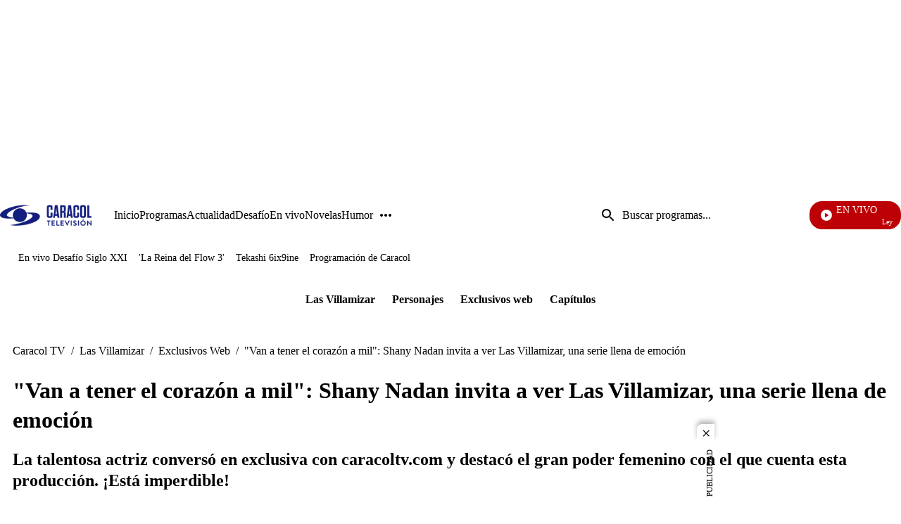

--- FILE ---
content_type: application/javascript; charset=utf-8
request_url: https://fundingchoicesmessages.google.com/f/AGSKWxX_XZ7wNbS4oj45nk3k-2DhbOm9Y5j2UB5ltMLZaWP6n44wSfgSRjx3yxtxg9hvV1-VzntuRAVRagbaHYemBdSA4yISIifXI5IkJU5ITMGjdgG4VxFUgsbvCcUPwjrG9w8OiHjDLA==?fccs=W251bGwsbnVsbCxudWxsLG51bGwsbnVsbCxudWxsLFsxNzY5MDMzMjQyLDMwNzAwMDAwMF0sbnVsbCxudWxsLG51bGwsW251bGwsWzcsNl0sbnVsbCxudWxsLG51bGwsbnVsbCxudWxsLG51bGwsbnVsbCxudWxsLG51bGwsMV0sImh0dHBzOi8vd3d3LmNhcmFjb2x0di5jb20vbGFzLXZpbGxhbWl6YXIvZXhjbHVzaXZvcy13ZWIvdmFuLWEtdGVuZXItZWwtY29yYXpvbi1hLW1pbC1zaGFueS1uYWRhbi1pbnZpdGEtYS12ZXItbGFzLXZpbGxhbWl6YXItdW5hLXNlcmllLWxsZW5hLWRlLWVtb2Npb24tZXg0MCIsbnVsbCxbWzgsIjlvRUJSLTVtcXFvIl0sWzksImVuLVVTIl0sWzE2LCJbMSwxLDFdIl0sWzE5LCIyIl0sWzE3LCJbMF0iXSxbMjQsIiJdLFsyOSwiZmFsc2UiXV1d
body_size: 110
content:
if (typeof __googlefc.fcKernelManager.run === 'function') {"use strict";this.default_ContributorServingResponseClientJs=this.default_ContributorServingResponseClientJs||{};(function(_){var window=this;
try{
var qp=function(a){this.A=_.t(a)};_.u(qp,_.J);var rp=function(a){this.A=_.t(a)};_.u(rp,_.J);rp.prototype.getWhitelistStatus=function(){return _.F(this,2)};var sp=function(a){this.A=_.t(a)};_.u(sp,_.J);var tp=_.ed(sp),up=function(a,b,c){this.B=a;this.j=_.A(b,qp,1);this.l=_.A(b,_.Pk,3);this.F=_.A(b,rp,4);a=this.B.location.hostname;this.D=_.Fg(this.j,2)&&_.O(this.j,2)!==""?_.O(this.j,2):a;a=new _.Qg(_.Qk(this.l));this.C=new _.dh(_.q.document,this.D,a);this.console=null;this.o=new _.mp(this.B,c,a)};
up.prototype.run=function(){if(_.O(this.j,3)){var a=this.C,b=_.O(this.j,3),c=_.fh(a),d=new _.Wg;b=_.hg(d,1,b);c=_.C(c,1,b);_.jh(a,c)}else _.gh(this.C,"FCNEC");_.op(this.o,_.A(this.l,_.De,1),this.l.getDefaultConsentRevocationText(),this.l.getDefaultConsentRevocationCloseText(),this.l.getDefaultConsentRevocationAttestationText(),this.D);_.pp(this.o,_.F(this.F,1),this.F.getWhitelistStatus());var e;a=(e=this.B.googlefc)==null?void 0:e.__executeManualDeployment;a!==void 0&&typeof a==="function"&&_.To(this.o.G,
"manualDeploymentApi")};var vp=function(){};vp.prototype.run=function(a,b,c){var d;return _.v(function(e){d=tp(b);(new up(a,d,c)).run();return e.return({})})};_.Tk(7,new vp);
}catch(e){_._DumpException(e)}
}).call(this,this.default_ContributorServingResponseClientJs);
// Google Inc.

//# sourceURL=/_/mss/boq-content-ads-contributor/_/js/k=boq-content-ads-contributor.ContributorServingResponseClientJs.en_US.9oEBR-5mqqo.es5.O/d=1/exm=ad_blocking_detection_executable,kernel_loader,loader_js_executable/ed=1/rs=AJlcJMwtVrnwsvCgvFVyuqXAo8GMo9641A/m=cookie_refresh_executable
__googlefc.fcKernelManager.run('\x5b\x5b\x5b7,\x22\x5b\x5bnull,\\\x22caracoltv.com\\\x22,\\\x22AKsRol_T7CBWuXiW7uwr6Zb2uZrAwZtqxCYbZxdROdvbHvhWWrO2aBnkdKu1ocxR4VggkyZnNZTHXATiS_Y0sSL69pdG1myNC5eRxb0o0dAudsN0QA41O9vCUDQoyr3zzNJwbat9lP_Sb62yBMF40DeZwPAWyKZ7RQ\\\\u003d\\\\u003d\\\x22\x5d,null,\x5b\x5bnull,null,null,\\\x22https:\/\/fundingchoicesmessages.google.com\/f\/AGSKWxVJdk2JAdBtQMgE-QD2axlpp9crprmhOeOyN5kO3qwhDsEtpdcu6VOvlMdh-32eF7zVc_n813rEimwwla1W8YEIkH3ckEZVGeEcg2v6q6CDCCVEq-onVqRbP1LoRfb4hoAm0JQCTQ\\\\u003d\\\\u003d\\\x22\x5d,null,null,\x5bnull,null,null,\\\x22https:\/\/fundingchoicesmessages.google.com\/el\/AGSKWxUQbyvDvHNnXcCIX__UyXsBbQDfe4qrhDrkSBmRzWKLANKo74bDta8JSK7rncppItO5nqFKLMK9pYTlwC8S1eiS_GmvDf6FvHrF47ExcfZW0rCJ2UxrUBflhH8tzPC_TxAGhC9jUQ\\\\u003d\\\\u003d\\\x22\x5d,null,\x5bnull,\x5b7,6\x5d,null,null,null,null,null,null,null,null,null,1\x5d\x5d,\x5b3,1\x5d\x5d\x22\x5d\x5d,\x5bnull,null,null,\x22https:\/\/fundingchoicesmessages.google.com\/f\/AGSKWxVNT3q9ozZW6yFdhmWQ8hgQhEbyo9aWvnflTZPctrEZmJ7IDu8zLRyweCFkBChgjNAk5oWVndILRreTzf5HB50Gyj6tzTRvuTy7W5o3V69whGtNlPmelH2dFSj5ndWRtYn_2CZYeQ\\u003d\\u003d\x22\x5d\x5d');}

--- FILE ---
content_type: application/javascript; charset=utf-8
request_url: https://fundingchoicesmessages.google.com/f/AGSKWxVNuDNXL0NQHgGOZL5rasAKNkvrmZ1hYEsx3hkRD3wDZySCYeiFxV751JCwYDq2oi6nQoi4godPMSBSBQdkWbt4zt-ROkEscalVOGDw6fyJ5tBOCqURzF1dMf1TbIhmhr3_Ao07OhvfUYI95jtAPTGrIXTgq9f638skDy9zzJBk2QKECJ507lsgOiri/_takeover_background./promote.xml_ad_125x125./bannerad_.il/ads.
body_size: -1289
content:
window['99f19430-7e5f-4f9d-b75a-834facfdeddc'] = true;